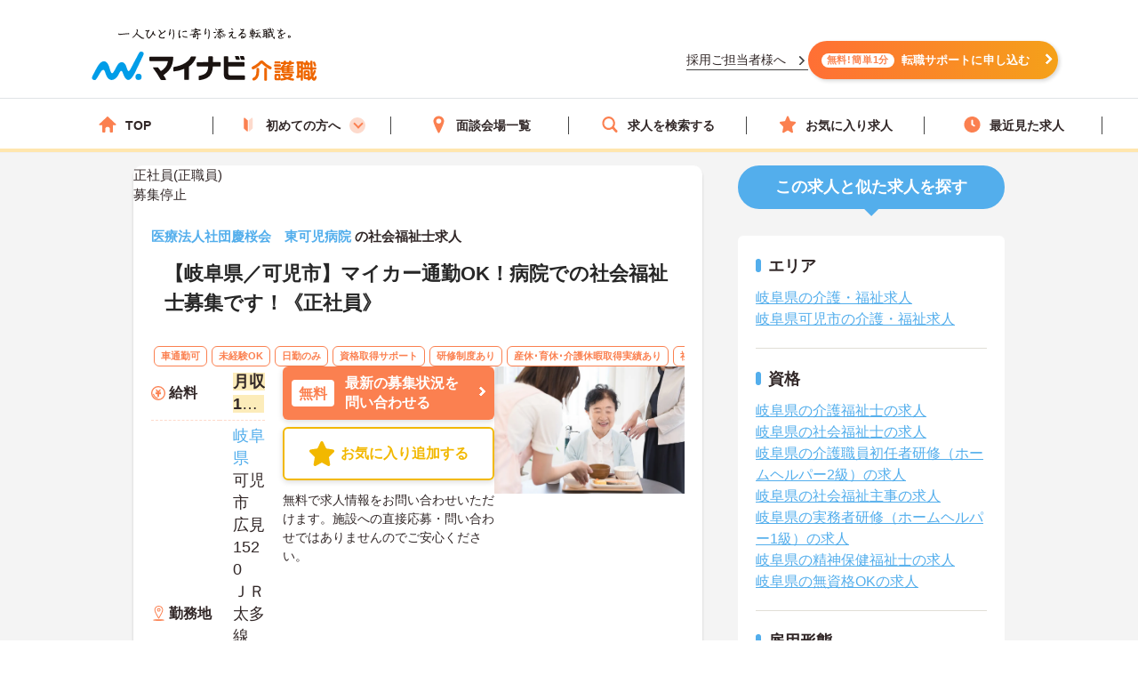

--- FILE ---
content_type: image/svg+xml
request_url: https://kaigoshoku.mynavi.jp/assets/images/common/logo.svg
body_size: 7923
content:
<svg xmlns="http://www.w3.org/2000/svg" viewBox="0 0 780 128"><title>logo</title><path d="M577.91 58c-8.12 8.68-22.89 18-26.6 18-2.73 0-4.41-2.66-4.41-5.18a4 4 0 0 1 2.52-4c8.26-4.13 11.48-5.74 18.06-11.34 2.45-2.1 3.43-3.08 6.16-5.81a7.77 7.77 0 0 1 6.36-2.92c3.57 0 4.9 1.33 7.7 4.13 8.3 8.26 15.47 12.25 18.3 13.58 1.12.56 5.18 2.52 5.74 2.94a4 4 0 0 1 1.54 3.36c0 2.87-2 5.18-4.48 5.18-4.41 0-19.81-10.57-26.74-18-1-1.19-1.47-1.61-2.1-1.61s-.87.36-2.05 1.67zm-6.3 25.69c0 12-2.94 19.25-8.75 24.57-1.61 1.4-5.88 4.69-9 4.69-3.71 0-4.76-3.43-4.76-5a4.1 4.1 0 0 1 1.9-3.45c6.16-3.78 7.35-4.55 9-7.7 2.24-4.34 2.59-10.36 2.59-13.93v-7.63c0-1.26 0-4.34 4.48-4.34s4.55 2.8 4.55 4.34zm26 25.48c0 1.12 0 4.34-4.41 4.34-3.5 0-4.83-1.33-4.83-4.34v-34c0-1.33.14-4.27 4.34-4.27 3.22 0 4.9 1 4.9 4.27zm26.98-42.26c-1.12 0-3.71 0-3.71-3.71 0-3.43 2-3.78 3.71-3.78h16.17c1.68 0 3.71.28 3.71 3.64 0 3.57-2 3.85-3.71 3.85zm14.14 2.87c1.33 0 2.52.14 3.29 1.61.21-.21.35-.35.91-1a32.48 32.48 0 0 0 5.07-6.77c2-3.43 2.8-3.71 4.13-3.71a2.75 2.75 0 0 1 .91.14c0-.21-.07-.35-.07-.63V58.3h-6.23c-1.68 0-3.71-.56-3.71-3.29 0-3.22 2.87-3.22 3.71-3.22H653V50c0-2.59 2.52-2.8 4.34-2.8.84 0 3.64.14 3.64 2.8v1.75h9.66V50c0-2.52 1.82-2.87 4.41-2.87 1.47 0 3.57.35 3.57 2.87v1.75h5.18c1.82 0 3.64.56 3.64 3.29 0 3.08-2.59 3.22-3.64 3.22h-5.18v1.33c0 2.24-2.1 2.52-4.13 2.52a8.59 8.59 0 0 1-1.82-.21A4.81 4.81 0 0 1 672 64h11.48c1.33 0 2.66.49 2.66 2.45a2.29 2.29 0 0 1-2.66 2.38H671.7v2h10.85c1.26 0 2.17.49 2.17 2.1 0 2-1.4 2-2.17 2H671.7v2h10.78c1.26 0 2.24.49 2.24 2.17 0 2.1-1.61 2.1-2.45 2.1H671.7v2.17h12.81c1.19 0 3 .21 3 2.73s-2.24 2.66-3 2.66H654.2c-6.51 0-7.84-1.47-7.84-7.84V77a3.65 3.65 0 0 1-2.52 1.26 3.51 3.51 0 0 1-2.8-1.54 4.14 4.14 0 0 1-2.31.42h-12.32c-1.54 0-3.71-.21-3.71-3.71s2.66-3.64 3.71-3.64zm-12.32-13.3c-1 0-3.71 0-3.71-3.64s2.45-3.64 3.71-3.64h12.32c1 0 3.71 0 3.71 3.64s-2.38 3.64-3.71 3.64zm0 30.87c-1 0-3.71 0-3.71-3.64s2.52-3.64 3.71-3.64h12.32c1 0 3.71 0 3.71 3.64s-2.66 3.64-3.92 3.64zm20.65 9.24c-.77 0-3.5 0-3.5-3 0-2.66 2-3.08 3.5-3.08H678c1.19 0 5 .07 5 4.13 0 1.47-.42 3.22-2.73 5.39a41.77 41.77 0 0 1-5.74 4.41c1.68.28 9.73 1.12 11 1.75a2.76 2.76 0 0 1 1.75 2.94c0 3.85-3.15 3.85-4.34 3.85-5.46 0-15.19-3-18.27-4.13-8.61 2.73-16.73 4.06-18.9 4.06-3.15 0-3.71-2.1-3.78-3.57-1.12 2.73-3.78 2.8-6.72 2.8H630c-5.88 0-7.28-1.26-7.28-7.28V97.5c0-5.95 1.33-7.28 7.35-7.28h5.18c6 0 7.35 1.26 7.35 7.28v7.35c0 .77-.07 1.68-.14 2.38a3.45 3.45 0 0 1 2.38-1.33c1.68-.28 9.24-1.26 10.71-1.54-2.24-1.33-5.88-3.78-5.88-5.74a2.68 2.68 0 0 1 1-2zm-10.85 2a1.51 1.51 0 0 0-1.68-1.68h-3.08a1.48 1.48 0 0 0-1.68 1.68v4.76a1.48 1.48 0 0 0 1.68 1.68h3.08a1.5 1.5 0 0 0 1.68-1.68zM664 70.9v-2h-8.61c-1.4 0-1.4.91-1.4 2zm0 4.1h-10v2h10zm0 6.23h-10c0 1.26 0 2.17 1.4 2.17h8.6zM663.65 64c1.47-3 2.1-4.2 4.62-4.2a8.84 8.84 0 0 1 2.38.28V58.3H661v1.26c0 2.94-4 2.66-5.46 2.45a3.64 3.64 0 0 1-.07 2zm-7.91 32.55c5.18 3.5 6.93 4.27 9.24 5.11 2.87-1.19 7.7-3.15 7.7-4.62 0-.42-.63-.49-1-.49zm71.4 12.01c-6.44 0-7.84-1.4-7.84-7.84V87c0-6.37 1.33-7.84 7.84-7.84h4.55c6.37 0 7.84 1.4 7.84 7.84v14a49.74 49.74 0 0 0 3.85-3.85c-.28-1.54-1.4-7.77-1.89-20.51h-22a2.91 2.91 0 0 1-2.87-1.47v34.65c0 1.47-.21 3.64-3.36 3.64-2.45 0-3.78-.7-3.78-3.64v-7.49c-.91.28-9.45 2.59-11.27 2.59-2.38 0-3.36-2.59-3.36-4.83 0-2.52 1.19-3.29 3.29-3.57V57.25c-2.17-.21-2.87-2-2.87-3.92 0-3.85 2.38-4 3.85-4h16.17c1.26 0 4.34 0 3.71 5 .28-.28.84-.77 2.66-.77h4.06v-3.24c0-2.66 2-3.29 3.64-3.29s3.71.42 3.71 3.29v3.22h4.48c1.68 0 3.43.42 3.43 3.71 0 3.5-1.68 3.78-3.29 3.85-.42 3.22-.56 4.06-1.26 7.91h5c-.07-5.88-.21-13.09-.21-17.85 0-1.47 0-4.06 3.78-4.06a3.61 3.61 0 0 1 3.22 1.33c.63.91.63 1.54.63 6.16V69h8.47c1.33 0 4.27.07 4.27 3.64 0 2.73-1.19 4-4.27 4H749c.14 4.13.42 7.35.77 10.85.49-1.12 2.66-6.3 3.08-7.14.7-1.33 1.26-1.75 2.45-1.75s4.48.56 4.48 3c0 2-3.57 10.29-8.19 17 .28 1 1.4 4.83 2.87 4.83.7 0 1.19-.7 1.75-2.66.42-1.61.77-2.87 2.59-2.87 1 0 3.78.63 3.78 3.5 0 3.08-2.45 7.35-3.08 8.26-2 2.94-4.06 3.57-6.09 3.57-4.13 0-6.44-3.64-7.84-7.35a66.82 66.82 0 0 1-7 6 4 4 0 0 1-6.37-3.29zm-17.71-51.24h-4.2v7.35h4.2zm0 14.56h-4.2v7.7h4.2zm-4.2 23.52c.91-.14 2.24-.42 4.2-.84v-7.63h-4.2zM722 69a64 64 0 0 0-1.12-8c-3.43-.28-3.08-3.64-2.94-4.48a2.43 2.43 0 0 1-1.4.7v13.19a3 3 0 0 1 2.87-1.4zm3.85 21.35h7v-2.86c0-1.19-.56-1.75-1.68-1.75h-3.64c-1 0-1.68.49-1.68 1.75zm0 6.23v3.29a1.48 1.48 0 0 0 1.68 1.68h3.64c1 0 1.68-.42 1.68-1.68v-3.28zm1-35.49c.14 1.12.84 6.65.84 7.91h2.8a69.84 69.84 0 0 0 1-7.91zm29.61 5.46c-2.1 0-2.31-.84-3.5-4.48-.63-2-2-5.46-2.45-6.79a5.77 5.77 0 0 1-.49-2c0-1.68 2.1-3.08 4.06-3.08s2.38 1.05 3.22 3.08c1.12 2.52 3.36 8.47 3.36 9.8.08 2.71-2.79 3.48-4.12 3.48z" fill="#e2740f"/><path d="M523.82 41.77c-.79-2.35-2-6.1-2.46-7.5l-.14-.42a2.71 2.71 0 0 0-2.74-1.92h-8.42a1.64 1.64 0 0 0-1.5.65 1.69 1.69 0 0 0-.2 1.55c.2.65 1.91 5.75 2.84 8.35a2.92 2.92 0 0 0 3.09 1.89h7.51c1.2 0 1.66-.36 1.91-.7a2 2 0 0 0 .1-1.9m-19.16-7.98a2.67 2.67 0 0 0-2.71-1.79h-8.42a1.64 1.64 0 0 0-1.5.63 1.72 1.72 0 0 0-.21 1.58c.22.68 1.92 5.78 2.84 8.34a2.9 2.9 0 0 0 3.09 1.89h7.56a2.16 2.16 0 0 0 1.88-.69 1.94 1.94 0 0 0 .13-1.91c-.93-2.77-2.51-7.5-2.67-8"/><path d="M182.06 100.55a10.2 10.2 0 1 1-10.22-10.19 10.21 10.21 0 0 1 10.22 10.19m6.09-72.48a7.56 7.56 0 0 0-4.45-10.21c-4.22-1.54-8.36.81-10.53 4.67-3.51 6.25-21.72 40.75-24.77 46.47s-6.9 13.89-10.09 12.65c-2.94-1.14-6.4-13.68-7.88-17.26-2.62-6.36-7.94-13.92-16.82-12-6.79 1.46-10.61 6.8-16.79 18.61-3.37 6.47-5.49 10.74-8.56 14.93-6.26 8.58-9.86-5.55-11.95-12.86-2.8-9.81-7.9-23.69-19-23.68-6.22 0-12.84 3.65-21.09 17-4.84 7.79-16.1 29.61-17.76 33.48-1.77 4.13-.25 8.62 3.89 10.39s8.19-.07 10.62-3.85c7.91-12.29 10.09-17.09 14.13-22.74 4.33-6 10.22-11.4 14.73 3 2.84 9.09 7.79 24 21.14 24.09 8 .06 16.35-6.88 20.24-13.49 4.4-7.48 5.5-11.47 8.85-15.08 1.71-1.84 4.26-2.5 6.67 2.84 2.33 5.16 7.13 21.48 15.7 25 12.09 5 23.47-19.44 27.4-27.23 3.17-6.29 24.94-51.51 26.33-54.81" fill="#209ed8"/><path d="M286.45 35a3.62 3.62 0 0 0-2.65-.91h.06l-73.53.1a2.52 2.52 0 0 0-1.92.86 2.71 2.71 0 0 0-.63 1.76v9.31a2.55 2.55 0 0 0 2.55 2.49h.42l53.59-.07h2.18c1.56 0 2 .28 2.36.76.81 1.06 0 2.75-.14 3.16-3.54 12.8-11.3 22.7-22.43 28.63l-.63.33-.42-.58c-2.74-3.75-4.79-6.34-7.17-9.34l-.34-.45a4.58 4.58 0 0 0-3.3-2h-12.41a1.73 1.73 0 0 0-1.71 1.08 2.11 2.11 0 0 0 .19 1.94 279.89 279.89 0 0 1 24.45 37 3.07 3.07 0 0 0 2.78 1.65h13.46a1.65 1.65 0 0 0 1.51-1 1.85 1.85 0 0 0 0-1.82 109.28 109.28 0 0 0-7.6-12.59l-.45-.67.66-.46c15.73-11.06 30.44-25.15 31.84-57a3 3 0 0 0-.68-2.24M362 34a2.5 2.5 0 0 0-2-.86c-1.41 0-8.11.05-12.2.07a3.49 3.49 0 0 0-2.91 1.93c-7 16-27.23 28-55.06 32.69-1.8.35-2.66 1.41-2.7 2.62v9.62a2.38 2.38 0 0 0 .81 1.85 2.85 2.85 0 0 0 2.25.69c13.46-1.64 23.82-4.31 32-8.07l1.16-.54v34.16a2.56 2.56 0 0 0 2.64 2.56h10.51a2.53 2.53 0 0 0 2.42-2.38l.08-41.72.36-.24C349.86 59.19 359 47.45 362.49 36a2.41 2.41 0 0 0-.44-2m56.26 33.25v-.77l23.5-.06a2.56 2.56 0 0 0 1.8-.77 2.71 2.71 0 0 0 .73-1.72v-9.27a2.53 2.53 0 0 0-2.56-2.58h-23.31v-16.5a2.56 2.56 0 0 0-2.68-2.58h-10.37a2.48 2.48 0 0 0-1.85.8 2.57 2.57 0 0 0-.68 1.74v16.54h-35.25a2.59 2.59 0 0 0-1.93.78 2.64 2.64 0 0 0-.72 1.86v9.38a2.53 2.53 0 0 0 2.62 2.47h.39l34.82-.07-.06.87c-1.24 20.16-10.9 25.92-29.08 29.64-1.58.38-2.49 1.15-2.49 2.53v9.58a2.15 2.15 0 0 0 .81 1.73 2.71 2.71 0 0 0 1.92.61c30.44-4.21 42.86-17 44.41-44.21m104.26-14.57a2.51 2.51 0 0 0-1.66-.69h-.43l-51 .07V35.55a2.58 2.58 0 0 0-.73-1.85 2.68 2.68 0 0 0-2-.78H457a2.54 2.54 0 0 0-2.53 2.57l.08 55.34c0 13.77 5.43 19.57 20.56 19.57h1.21l46-.08a2.55 2.55 0 0 0 2.37-2.48v-9.41a2.55 2.55 0 0 0-2.54-2.57H480c-3.81 0-6.62-.25-8.26-1.58-2-1.71-2.24-4.17-2.2-8V66.39l51.27-.08a2.54 2.54 0 0 0 2.57-2.59v-9.21a2.44 2.44 0 0 0-.78-1.83"/></svg>